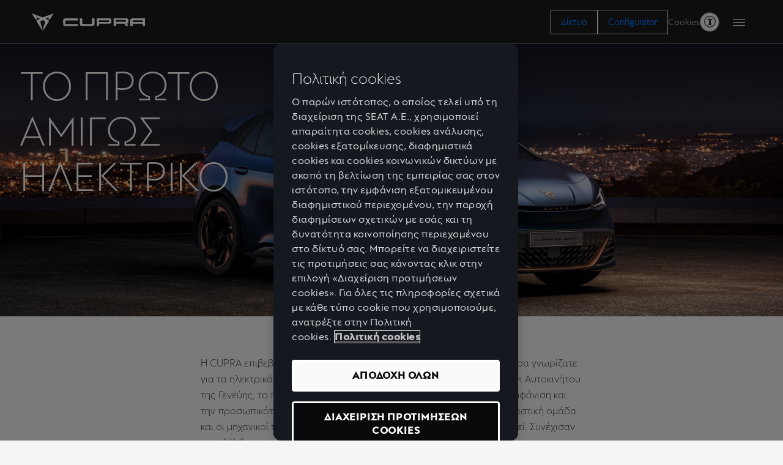

--- FILE ---
content_type: text/html;charset=utf-8
request_url: https://www.cupraofficial.gr/newsroom/launch-cupra-born-electric-car
body_size: 14647
content:

<!DOCTYPE HTML>
<html lang="el">


    <head>

	

	

    

	
		






<script defer="defer" type="text/javascript" src="/.rum/@adobe/helix-rum-js@%5E2/dist/rum-standalone.js"></script>
<link rel="preconnect" href='https://ds-assets.cupra.com/'/>


    <link rel="preload" href="https://ds-assets.cupra.com/fonts/cupra/CupraScreen-Light.woff2" as="font" type="font/woff2" crossorigin/>

    <link rel="preload" href="https://ds-assets.cupra.com/fonts/cupra/CupraScreen-Book.woff2" as="font" type="font/woff2" crossorigin/>

    <link rel="preload" href="https://ds-assets.cupra.com/fonts/cupra/CupraScreen-Regular.woff2" as="font" type="font/woff2" crossorigin/>

    <link rel="preload" href="https://ds-assets.cupra.com/fonts/cupra/CupraScreen-Medium.woff2" as="font" type="font/woff2" crossorigin/>


<script type="text/javascript" src='https://ds-assets.cupra.com/1.1.0-canary.15/dist/index.iife.js' async></script>
<link rel='stylesheet' type="text/css" href='https://ds-assets.cupra.com/1.1.0-canary.15/styles/cupra/theme.css'/>

		<link rel="dns-prefetch" href="https://ib.adnxs.com"/>
		<link rel="dns-prefetch" href="https://acdn.adnxs.com"/>

		
    

	<link rel="dns-prefetch" href="https://www.googletagmanager.com"/>
	<link rel="dns-prefetch" href="https://analytics.google.com"/>
	<link rel="dns-prefetch" href="https://assets.adobedtm.com"/>
	<link rel="dns-prefetch" href="https://seatsa.tt.omtrdc.net"/>

    
    

	
	<meta http-equiv="content-type" content="text/html; charset=UTF-8"/>
	<meta name="viewport" content="width=device-width, initial-scale=1, shrink-to-fit=no, maximum-scale=1, user-scalable=no"/>

	


	
	


	<!-- SEO Meta tags -->
	<meta name="robots" content="INDEX, FOLLOW"/>

	
	

	
	
    

    
        
            <meta id="seatIdAvoidProfile" name="seatIdAvoidProfile" content="false"/>
        
            <meta id="languageISO" name="languageISO" content="el_GR"/>
        
            <meta id="currency" name="currency" content="€"/>
        
            <meta id="currencyCode" name="currencyCode" content="EUR"/>
        
            <meta id="workflow" name="workflow" content="cupra-gr-el"/>
        
            <meta id="RYE-config-central" name="RYE-config-central" content="true"/>
        
            <meta id="dealerURL" name="dealerURL" content="https://www.cupraofficial.gr/newsroom/launch-cupra-born-electric-car.snw.xml?app=seat"/>
        
            <meta id="dealerCountry" name="dealerCountry" content="grc"/>
        
            <meta id="hash" name="hash" content="aTNmV0FJemFTeUJsWkNWOTdVR3BzaG5pa2NOUlptZHU3SjJuOU1qdXJhczh2Qm0yaQ=="/>
        
            <meta id="googleMapId" name="googleMapId" content="defaultMapId"/>
        
            <meta id="hash-grv3" name="hash-grv3" content="6LcppgwrAAAAAO8j1Q7-sxRQxfVdG_mOutb9uLcO"/>
        
            
        
    


	<!-- Social Sharing -->
	
	<meta property="og:url" content="https://www.cupraofficial.gr/newsroom/launch-cupra-born-electric-car"/>
	
		
		
		
	
	
	<meta property="og:image:width" content="300"/>
	<meta property="og:image:height" content="300"/>
	<meta property="og:type" content="article"/>
	<meta property="og:title" content="Παρουσίαση του CUPRA el-Born, του πρώτου μας 100% ηλεκτρικού αυτοκινήτου | CUPRA"/>
	<meta property="og:description" content="Όλες οι λεπτομέρειες για το CUPRA el-Born και για την άφιξή του το 2021. Ανακαλύψτε περισσότερα για το μοντέλο που θα αλλάξει ό,τι ξέρατε για τα ηλεκτρικά αυτοκίνητα."/>

	<meta name="twitter:card" content="summary_large_image"/>
	
	
	<meta name="twitter:title" content="Παρουσίαση του CUPRA el-Born, του πρώτου μας 100% ηλεκτρικού αυτοκινήτου | CUPRA"/>
	<meta name="twitter:description" content="Όλες οι λεπτομέρειες για το CUPRA el-Born και για την άφιξή του το 2021. Ανακαλύψτε περισσότερα για το μοντέλο που θα αλλάξει ό,τι ξέρατε για τα ηλεκτρικά αυτοκίνητα."/>

	

	
	

	
		
		
	

	
	

	
		
    
<link href="/etc.clientlibs/vwgroup/components/clientlibs/common/utils/sticky-manager.lc-40865846d96a1f8467c170fe60081936-lc.min.css" type="text/css" rel="stylesheet"><link href="/etc.clientlibs/vwgroup/components/content/services/clientlibs/include.lc-328563ac6d32353c004c0459f0f978fc-lc.min.css" type="text/css" rel="stylesheet"><link href="/etc.clientlibs/cupra-website/components/common/button/clientlibs.lc-580d07d15777d805ec202ca5bee0bc8c-lc.min.css" type="text/css" rel="stylesheet"><link href="/etc.clientlibs/vwgroup/components/clientlibs/common/modal.lc-f34d2a33c266d81fbab26a437028bc93-lc.min.css" type="text/css" rel="stylesheet"><link href="/etc.clientlibs/cupra-website/components/clientlibs/modal/clientlibs-old.lc-30d4352cfa69b12a280b3efcd98f93e5-lc.min.css" type="text/css" rel="stylesheet"><link href="/etc.clientlibs/cupra-website/components/common/image/clientlibs.lc-c70eb3091a1ad86d1efe95535853dd73-lc.min.css" type="text/css" rel="stylesheet"><link href="/etc.clientlibs/cupra-website/components/structure/global-header/v2/global-header/clientlibs-old/main.lc-a6683464e43d73fb97445a510058d676-lc.min.css" type="text/css" rel="stylesheet"><link href="/etc.clientlibs/vwgroup/components/structure/global-footer/clientlibs.lc-69736be27cde8e1e8af05c14a881dd78-lc.min.css" type="text/css" rel="stylesheet"><link href="/etc.clientlibs/vwgroup/components/structure/global-footer/country-selector/clientlibs.lc-05689f5a0158d7787a70982259510e77-lc.min.css" type="text/css" rel="stylesheet"><link href="/etc.clientlibs/cupra-website/components/structure/global-footer/country-selector/clientlibs-old.lc-f90ddebc6b06f03771a6c4d490a59ce1-lc.min.css" type="text/css" rel="stylesheet"><link href="/etc.clientlibs/vwgroup/components/structure/prefooter/clientlibs.lc-67ad46a3952d14696a195e3db6552f3f-lc.min.css" type="text/css" rel="stylesheet"><link href="/etc.clientlibs/cupra-website/components/structure/prefooter/clientlibs-old.lc-72ad174cfa5576887369683e94bc14e1-lc.min.css" type="text/css" rel="stylesheet"><link href="/etc.clientlibs/cupra-website/components/structure/global-footer/clientlibs-old.lc-00518ead3dfe39ebc035bf68524cc124-lc.min.css" type="text/css" rel="stylesheet"><link href="/etc.clientlibs/cupra-website/components/page/base/clientlibs-old.lc-dd365addf37a1e3ac886e262b6a18b96-lc.min.css" type="text/css" rel="stylesheet"><link href="/etc.clientlibs/cupra-website/components/clientlibs/main.lc-d41d8cd98f00b204e9800998ecf8427e-lc.min.css" type="text/css" rel="stylesheet"><link href="/etc.clientlibs/nuevaswebs/components/clientlibs/common/vendor/bootstrap-css.lc-a4b3f509e79c54a512b890d73235ef04-lc.min.css" type="text/css" rel="stylesheet"><link href="/etc.clientlibs/nuevaswebs/components/clientlibs/cupra/main.lc-72b5617e7127cece73a03751f7b31759-lc.min.css" type="text/css" rel="stylesheet"><link href="/etc.clientlibs/cupra-website/components/common/video-v2/clientlibs-old.lc-d41d8cd98f00b204e9800998ecf8427e-lc.min.css" type="text/css" rel="stylesheet"><link href="/etc.clientlibs/cupra-website/components/common/video/clientlibs.lc-822b5cddaadbd5343a7c52ae303d1efc-lc.min.css" type="text/css" rel="stylesheet"><link href="/etc.clientlibs/cupra/components/articlecontent/singlevideo/clientlibs.lc-d41d8cd98f00b204e9800998ecf8427e-lc.min.css" type="text/css" rel="stylesheet"><link href="/etc.clientlibs/seatComponents/components/banner/clientlibs.lc-2e4f1360ddbd64fbf400a2c011b5b2c7-lc.min.css" type="text/css" rel="stylesheet"><link href="/etc.clientlibs/cupra-website/components/structure/global-header/v1/global-header/clientlibs.lc-51740f5df5d9f027e4cdbb2d8ee45e59-lc.min.css" type="text/css" rel="stylesheet"><link href="/etc.clientlibs/cupra/components/standardcontent/twocolumns/clientlibs.lc-ee38ab387eec0e9935db5960529c4d85-lc.min.css" type="text/css" rel="stylesheet">


	

	

	

	

	

	<title>Παρουσίαση του CUPRA el-Born, του πρώτου μας 100% ηλεκτρικού αυτοκινήτου | CUPRA</title>
	<meta name="hideInNav"/>
	<meta name="navTitle" content="Launch of CUPRA Born, our first 100% electric car "/>

	<meta name="description" content="Όλες οι λεπτομέρειες για το CUPRA el-Born και για την άφιξή του το 2021. Ανακαλύψτε περισσότερα για το μοντέλο που θα αλλάξει ό,τι ξέρατε για τα ηλεκτρικά αυτοκίνητα."/>
	<meta name="template" content="articlepagetemplate"/>

	

	


	
    
    

    
    
    
    

	
    
        <link rel="icon" type="image/vnd.microsoft.icon" href="/etc/designs/cupra/favicon.ico"/>
        <link rel="shortcut icon" type="image/vnd.microsoft.icon" href="/etc/designs/cupra/favicon.ico"/>
    
    


	
	
		
		
		
    
<script type="text/javascript" src="/etc.clientlibs/vwgroup/components/clientlibs/common/utils/datalayer.lc-824949316b956be3c781af3ce4e713ed-lc.min.js"></script><script type="text/javascript" src="/etc.clientlibs/nuevaswebs/components/clientlibs/cupra/analytics.lc-4a1b1ecd47a4417bb35ae8be2e2c3488-lc.min.js"></script>


	

	
	

    
        
            <!-- HST-1711 -->
<!-- OneTrust Cookies Consent Notice start for cupraofficial.gr -->
<script src="https://cdn.cookielaw.org/scripttemplates/otSDKStub.js" data-document-language="true" type="text/javascript" charset="UTF-8" data-domain-script="fd9f2b8f-4e50-49ef-bc8c-e1f66643e66d"></script>
<!-- OneTrust Cookies Consent Notice end for cupraofficial.gr -->

<!-- Google Tag Manager -->
<script>(function(w,d,s,l,i){w[l]=w[l]||[];w[l].push({'gtm.start':
new Date().getTime(),event:'gtm.js'});var f=d.getElementsByTagName(s)[0],
j=d.createElement(s),dl=l!='dataLayer'?'&l='+l:'';j.async=true;j.src=
'https://www.googletagmanager.com/gtm.js?id='+i+dl;f.parentNode.insertBefore(j,f);
})(window,document,'script','dataLayer','GTM-MHFKJXR');</script>
<!-- End Google Tag Manager -->

<script src="https://assets.adobedtm.com/ee3d1dc2ceba/27d84612c207/launch-ENb70d780c40d145d483879179c0a43392.min.js" async></script>

<meta name="google-site-verification" content="GlFK9mHGpM22r-pSWhz9MNZyLrOS_oeJx1unjoTAWrc" />
        

        
    

	

	<script type="text/javascript">
		SEAT_ANALYTICS.trackPage('content\/countries\/gr\/cupra\u002Dwebsite\/el\/newsroom1\/launch\u002Dcupra\u002Dborn\u002Delectric\u002Dcar.html','','',false,'','');
	</script>

	<!-- SEO Part 1 canonical URL v1.0.6.1 -->
    
        
            
                
                <link rel="canonical" href="https://www.cupraofficial.gr/newsroom/launch-cupra-born-electric-car"/>
            
        

        

        
            
        

        
    

	<!-- Seat Dealers Clientlib -->
	
	

	<!-- CSS Overlay -->
	
	

	
		<span id="hash" class="hidden" data-value="aTNmV0FJemFTeUJsWkNWOTdVR3BzaG5pa2NOUlptZHU3SjJuOU1qdXJhczh2Qm0yaQ=="></span>
	

	
		
	


</head>

    
    
    
        
    
    

    

    <body class="aem-site cupra-website bg-gray  ">
    
    
        



        
        
    


<ds-theme-provider theme="cupra" load-styles="false"></ds-theme-provider>

	

	





<div class="hidden" data-alt="Browser not supported
To live the full CUPRA Experience, please upgrade your browser to the newest version." id="compatibilityie"></div>

	<!-- Google Tag Manager (noscript) -->
<noscript><iframe src="https://www.googletagmanager.com/ns.html?id=GTM-MHFKJXR"
height="0" width="0" style="display:none;visibility:hidden"></iframe></noscript>
<!-- End Google Tag Manager (noscript) -->




<span class="d-none" id="pagenaming">en:Events:Launch of CUPRA Born, our first 100% electric car </span>
<span class="d-none" id="carCode"></span>
<span class="d-none" id="market-language">GR/EL</span>

<!-- Seat Dealers Analytics -->








<div class="cookie-policy-container">
	

	<div id="cookies-modal-container">

	</div>
</div>



<div><div class="section"><div class="new"></div>
</div><div class="iparys_inherited"><div class="modal-parsys iparsys parsys"></div>
</div>
</div>




<div><div class="section"><div class="new"></div>
</div><div class="iparys_inherited"><div class="header iparsys parsys"><div class="banner section">

    


<div id="banner-banner-583900218" class="seatComponents-banner seatComponents-banner-banner-583900218" style="display:none">
	 
	<div id="banner-banner-583900218" class="seatComponents-banner seatComponents-banner-banner-583900218">
		
	<div class="wrapper">
		<div class="banner-icon"></div>
		<div class="notice">Το πρόγραμμα περιήγησης που χρησιμοποιείτε δεν υποστηρίζεται.</div>
		<div class="descriptionNotice">Για την καλύτερη σας εμπειρία επιλέξτε ένα από τα παρακάτω προγράμματα.</div>
		<div class="banner-browsers">
			
				
					
						<a href="https://www.mozilla.org/en-US/firefox/new/" target="_blank" class="browser-choice">
							<img src="/content/dam/public/cupra-website/generic/pop-up-browsers/browsers/firefox.png" alt="Browser image" loading="lazy"/>
							<p>Firefox </p></a>
					
						<a href="https://www.google.com/intl/en_en/chrome/" target="_blank" class="browser-choice">
							<img src="/content/dam/public/cupra-website/generic/pop-up-browsers/browsers/chrome.png" alt="Browser image" loading="lazy"/>
							<p>Chrome </p></a>
					
						<a href="https://www.opera.com/download" target="_blank" class="browser-choice">
							<img src="/content/dam/public/cupra-website/generic/pop-up-browsers/browsers/opera.png" alt="Browser image" loading="lazy"/>
							<p>Opera </p></a>
					
						<a href="https://www.microsoft.com/en-us/edge" target="_blank" class="browser-choice">
							<img src="/content/dam/public/cupra-website/generic/pop-up-browsers/browsers/edge.png" alt="Browser image" loading="lazy"/>
							<p>Edge </p></a>
					
						<a href="https://support.apple.com/en_US/downloads/safari" target="_blank" class="browser-choice">
							<img src="/content/dam/public/cupra-website/generic/pop-up-browsers/browsers/safari.png" alt="Browser image" loading="lazy"/>
							<p>Safari </p></a>
					
				
			
		</div>
		<div class="banner-close"></div>
	</div>

	</div>
</div>
</div>
<div class="ghost section">

</div>
<div class="global-header section">
	




<div class="cmp-global-header stickyManager stickyManager__forceOverflow" data-sticky-type="scrollUp">
    
    
    
    

    

    <header class="cmp-global-top">
        <div class="cmp-global-top__container">
            

            
    

    

    

    

    <a class="cmp-global-top__logo false" aria-label="Go to Homepage" href="https://www.cupraofficial.gr/" data-analytic-text="Cupra logo">
        <img class="cmp-global-top__logo-img" src="/etc.clientlibs/cupra-website/components/clientlibs/resources/icons/logos/logo-cupra.svg" alt="Cupra" width="56" height="40"/>
    </a>


            <div class="cmp-global-top__actions">
                
    <div class="cmp-global-top__ctas">
        

        <div class="cta">






    




    
    

    

    
        

        

        <ds-button mode="dark" size="{&#34;xs&#34;:&#34;medium&#34;,&#34;s&#34;:&#34;medium&#34;,&#34;m&#34;:&#34;medium&#34;,&#34;l&#34;:&#34;medium&#34;,&#34;xl&#34;:&#34;large&#34;,&#34;xxl&#34;:&#34;large&#34;}" variant="secondary" full-width html-tag-name="custom" class="ds-cmp button-JS ">
            <a href="https://www.cupraofficial.gr/services/cupra-dealers-locator" title="Δίκτυο" aria-label="Δίκτυο">
                
                Δίκτυο
                
            </a>
        </ds-button>
    

    

    
    


</div>


        <div class="cta">






    




    
    

    

    
        

        

        <ds-button mode="dark" size="{&#34;xs&#34;:&#34;medium&#34;,&#34;s&#34;:&#34;medium&#34;,&#34;m&#34;:&#34;medium&#34;,&#34;l&#34;:&#34;medium&#34;,&#34;xl&#34;:&#34;large&#34;,&#34;xxl&#34;:&#34;large&#34;}" variant="primary" full-width html-tag-name="custom" class="ds-cmp button-JS " data-external="external">
            <a href="https://www.cupraofficial.gr/configurator/w/model?wf=cupra-gr" title="Configurator" aria-label="Configurator">
                
                Configurator
                
            </a>
        </ds-button>
    

    

    
    


</div>

    </div>


                
    

    <div class="cmp-global-top__links">
        
            
            

            <span class="cmp-global-top__links-item cookies-JS">Cookies</span>
        

        
    </div>


                <ds-icon-button class="ds-cmp accessibility-JS" size="small" data-aria-label="Button to open the accessibility menu" data-aria-haspopup="true" variant="rounded" html-tag-name="button" icon-name="person-open-arms"></ds-icon-button>

                

                
    

    


                <div class="cmp-global-top__menu">
                    
    

    <button class="cmp-hamburger-button" type="button" aria-label="Button to open the navigation menu">
        <span class="cmp-hamburger-button__box">
            <span class="cmp-hamburger-button__inner"></span>
        </span>
    </button>

                </div>
            </div>
        </div>
    </header>


    
    

    

    <nav class="cmp-global-navigation " aria-label="Global navigation">
        <div class="cmp-global-navigation__container">
            <ul class="cmp-global-navigation__items " data-analytic-text="1st">
                <li class="cmp-global-navigation__item section">
<span class="cmp-global-navigation__name">Μοντέλα</span>

<div class="cmp-global-navigation__content" aria-label="Global navigation second level">
    <ul class="cmp-navigation-models section"><li class="cmp-navigation-model section">







<a class="cmp-navigation-model__link" href="https://www.cupraofficial.gr/cars/terramar" data-code="KP1" data-name="Terramar">
    <div class="cmp-navigation-model__top">
        <span class="cmp-navigation-model__tag"></span>
        <div class="cmp-navigation-model__icon" aria-label="Electric vehicle">
            
  <div class="ico " style="--ico-path: url(/etc.clientlibs/cupra-website/components/clientlibs/resources/icons/ico-energy.svg)" loading="lazy" alt="Icon energy" title="Icon energy"></div>

        </div>
    </div>

    
    
    
    
        
        <img fetchpriority="auto" src="/content/dam/public/cupra-website/cars/car-range/new-cupra-terramar-vz-dark-void-car.png" loading="lazy" alt="Terramar" title="Terramar" class="cmp-navigation-model__image"/>
    


    <h3 class="cmp-navigation-model__pretitle">CUPRA</h3>
    <h3 class="cmp-navigation-model__title">Terramar</h3>
</a></li>
<li class="cmp-navigation-model section">







<a class="cmp-navigation-model__link" href="https://www.cupraofficial.gr/cars/formentor-2024" data-code="KMP" data-name="Formentor">
    <div class="cmp-navigation-model__top">
        <span class="cmp-navigation-model__tag"></span>
        
    </div>

    
    
    
    
        
        <img fetchpriority="auto" src="/content/dam/public/cupra-website/cars/car-range/new-cupra-formentor-century-bronze-matt-phev.png" loading="lazy" alt="Formentor" title="Formentor" class="cmp-navigation-model__image"/>
    


    <h3 class="cmp-navigation-model__pretitle">CUPRA</h3>
    <h3 class="cmp-navigation-model__title">Formentor</h3>
</a></li>
<li class="cmp-navigation-model section">







<a class="cmp-navigation-model__link" href="https://www.cupraofficial.gr/cars/leon-2024" data-code="KUG" data-name="Leon">
    <div class="cmp-navigation-model__top">
        <span class="cmp-navigation-model__tag"></span>
        
    </div>

    
    
    
    
        
        <img fetchpriority="auto" src="/content/dam/public/cupra-website/cars/car-range/new-cupra-leon-enceladus-grey-matt-car.png" loading="lazy" alt="Leon" title="Leon" class="cmp-navigation-model__image"/>
    


    <h3 class="cmp-navigation-model__pretitle">CUPRA</h3>
    <h3 class="cmp-navigation-model__title">Leon</h3>
</a></li>
<li class="cmp-navigation-model section">







<a class="cmp-navigation-model__link" href="https://www.cupraofficial.gr/cars/leon-sportstourer-2024" data-code="KUD" data-name="Leon Sportstourer">
    <div class="cmp-navigation-model__top">
        <span class="cmp-navigation-model__tag"></span>
        
    </div>

    
    
    
    
        
        <img fetchpriority="auto" src="/content/dam/public/cupra-website/cars/car-range/new-cupra-leon-sportstourer-magnetic-tech-matt-grey-car.png" loading="lazy" alt="Leon Sportstourer" title="Leon Sportstourer" class="cmp-navigation-model__image"/>
    


    <h3 class="cmp-navigation-model__pretitle">CUPRA</h3>
    <h3 class="cmp-navigation-model__title">Leon Sportstourer</h3>
</a></li>
<li class="cmp-navigation-model section">







<a class="cmp-navigation-model__link" href="https://www.cupraofficial.gr/cars/tavascan-new" data-code="KR1" data-name="Tavascan">
    <div class="cmp-navigation-model__top">
        <span class="cmp-navigation-model__tag"></span>
        <div class="cmp-navigation-model__icon" aria-label="Electric vehicle">
            
  <div class="ico " style="--ico-path: url(/etc.clientlibs/cupra-website/components/clientlibs/resources/icons/ico-energy.svg)" loading="lazy" alt="Icon energy" title="Icon energy"></div>

        </div>
    </div>

    
    
    
    
        
        <img fetchpriority="auto" src="/content/dam/public/cupra-website/cars/car-range/new-cupra-tavascan-vz-blue-electric-car.png" loading="lazy" alt="Tavascan" title="Tavascan" class="cmp-navigation-model__image"/>
    


    <h3 class="cmp-navigation-model__pretitle">CUPRA</h3>
    <h3 class="cmp-navigation-model__title">Tavascan</h3>
</a></li>
<li class="cmp-navigation-model section">







<a class="cmp-navigation-model__link" href="https://www.cupraofficial.gr/cars/born" data-code="K11" data-name="BORN">
    <div class="cmp-navigation-model__top">
        <span class="cmp-navigation-model__tag"></span>
        <div class="cmp-navigation-model__icon" aria-label="Electric vehicle">
            
  <div class="ico " style="--ico-path: url(/etc.clientlibs/cupra-website/components/clientlibs/resources/icons/ico-energy.svg)" loading="lazy" alt="Icon energy" title="Icon energy"></div>

        </div>
    </div>

    
    
    
    
        
        <img fetchpriority="auto" src="/content/dam/public/cupra-website/cars/car-range/new-cupra-born-aurora-blue-car.png" loading="lazy" alt="BORN" title="BORN" class="cmp-navigation-model__image"/>
    


    <h3 class="cmp-navigation-model__pretitle">CUPRA</h3>
    <h3 class="cmp-navigation-model__title">BORN</h3>
</a></li>

</ul>


</div></li>
<div class="cta section">



    
    
    <a id="common/link-1173316157" class="cmp-link " href="https://www.cupraofficial.gr/Cupra-Leasing" title="CUPRA Leasing Powered by Autohellas" rel="" aria-label="CUPRA Leasing Powered by Autohellas">
        <span class="cmp-link__text ">CUPRA Leasing Powered by Autohellas</span>
    </a>

</div>
<li class="cmp-global-navigation__item section">
<span class="cmp-global-navigation__name">Μάθετε Περισσότερα</span>

<div class="cmp-global-navigation__content" aria-label="Global navigation second level">
    <div class="cta section">



    
    
    <a id="common/link-520631878" class="cmp-link " href="https://www.cupraofficial.gr/services/cupra-dealers-locator" title="Δίκτυο CUPRA" rel="" aria-label="Δίκτυο CUPRA">
        <span class="cmp-link__text ">Δίκτυο CUPRA</span>
    </a>

</div>
<div class="cta section">



    
    
    <a id="common/link-1880872156" class="cmp-link " href="https://www.cupraofficial.gr/services/cupra-car-model-manuals" title="Έντυπα &amp; Τιμοκατάλογοι" rel="" aria-label="Έντυπα &amp; Τιμοκατάλογοι">
        <span class="cmp-link__text ">Έντυπα &amp; Τιμοκατάλογοι</span>
    </a>

</div>
<div class="cta section">



    
    
    <a id="common/link-2076459040" class="cmp-link " href="https://www.cupraofficial.gr/new-faqs" title="FAQs" rel="" aria-label="FAQs">
        <span class="cmp-link__text ">FAQs</span>
    </a>

</div>
<div class="cta section">



    
    
    <a id="common/link-1770912389" class="cmp-link " href="https://www.cupraofficial.gr/services/istorikoi-timokatalogoi" title="Ιστορικοί Τιμοκατάλογοι" rel="" aria-label="Ιστορικοί Τιμοκατάλογοι">
        <span class="cmp-link__text ">Ιστορικοί Τιμοκατάλογοι</span>
    </a>

</div>
<div class="cta section">



    
    
    <a id="common/link-1931936927" class="cmp-link " href="https://www.cupraofficial.gr/services/business-car-fleet" title="Επιχειρήσεις &amp; εταιρικός στόλος" rel="" aria-label="Επιχειρήσεις &amp; εταιρικός στόλος">
        <span class="cmp-link__text ">Επιχειρήσεις &amp; εταιρικός στόλος</span>
    </a>

</div>


</div></li>
<li class="cmp-global-navigation__item section">
<span class="cmp-global-navigation__name">Κάτοχοι</span>

<div class="cmp-global-navigation__content" aria-label="Global navigation second level">
    <div class="title section">




    <div class="cmp-title " id="title-f7e64f0bd5">
        <h2 class="cmp-title__text">
            Σχετικά με το CUPRA σας
        </h2>
    </div>



    

</div>
<div class="cta section">



    
    
    <a id="common/link-1449105112" class="cmp-link " href="https://www.cupraofficial.gr/services/cupra-manuals" title="Εγχειρίδια Χρήσης" rel="" aria-label="Εγχειρίδια Χρήσης">
        <span class="cmp-link__text ">Εγχειρίδια Χρήσης</span>
    </a>

</div>
<div class="cmp-global-navigation__sub-items section">

<span class="cmp-global-navigation__sub-name">CUPRA CONNECT</span>

<div class="cmp-global-navigation__sub-content" aria-label="Global navigation third level">
    <div class="cta section">



    
    
    <a id="common/link-1259632408" class="cmp-link " href="https://www.cupraofficial.gr/owners/connect" title="Επισκόπηση" rel="" aria-label="Επισκόπηση">
        <span class="cmp-link__text ">Επισκόπηση</span>
    </a>

</div>
<div class="cta section">



    
    
    <a id="common/link-1034919552" class="cmp-link " href="https://www.cupraofficial.gr/owners/connect/overlay-gen3" title="Gen 3 (Formentor, Leon &amp; Ateca)" rel="" aria-label="Gen 3 (Formentor, Leon &amp; Ateca)">
        <span class="cmp-link__text ">Gen 3 (Formentor, Leon &amp; Ateca)</span>
    </a>

</div>
<div class="cta section">



    
    
    <a id="common/link-1950809809" class="cmp-link " href="https://www.cupraofficial.gr/owners/connect/overlay-gen4" title="Gen 4 (Born)" rel="" aria-label="Gen 4 (Born)">
        <span class="cmp-link__text ">Gen 4 (Born)</span>
    </a>

</div>
<div class="cta section">



    
    
    <a id="common/link-319148094" class="cmp-link " href="https://www.cupraofficial.gr/owners/connect/service-details" title="CUPRA Service Availability" rel="" aria-label="CUPRA Service Availability">
        <span class="cmp-link__text ">CUPRA Service Availability</span>
    </a>

</div>


</div></div>
<div class="cta section">



    
    
    <a id="common/link-323839993" class="cmp-link " href="https://www.cupraofficial.gr/owners/car-accessories" title="Αξεσουάρ" rel="" aria-label="Αξεσουάρ">
        <span class="cmp-link__text ">Αξεσουάρ</span>
    </a>

</div>
<div class="cmp-global-navigation__sub-items section">

<span class="cmp-global-navigation__sub-name">Χρήσιμοι Οδηγοί</span>

<div class="cmp-global-navigation__sub-content" aria-label="Global navigation third level">
    <div class="cta section">



    
    
    <a id="common/link-393231822" class="cmp-link " href="https://www.cupraofficial.gr/owners/how-to-guides/matt-paint-care" title="Φροντίδα Ματ Βαφής" rel="" aria-label="Φροντίδα Ματ Βαφής">
        <span class="cmp-link__text ">Φροντίδα Ματ Βαφής</span>
    </a>

</div>
<div class="cta section">



    
    
    <a id="common/link-1626986469" class="cmp-link " href="https://www.cupraofficial.gr/owners/how-to-guides/how-to-charge" title="Τρόποι Φόρτισης" rel="" aria-label="Τρόποι Φόρτισης">
        <span class="cmp-link__text ">Τρόποι Φόρτισης</span>
    </a>

</div>
<div class="cta section">



    
    
    <a id="common/link-6641225" class="cmp-link " href="https://www.cupraofficial.gr/owners/how-to-guides/steering-wheel" title="Πολυλειτουργικό Τιμόνι" rel="" aria-label="Πολυλειτουργικό Τιμόνι">
        <span class="cmp-link__text ">Πολυλειτουργικό Τιμόνι</span>
    </a>

</div>
<div class="cta section">



    
    
    <a id="common/link-709739867" class="cmp-link " href="https://www.cupraofficial.gr/owners/how-to-guides/maintenance-tips" title="Συμβουλές Συντήρησης" rel="" aria-label="Συμβουλές Συντήρησης">
        <span class="cmp-link__text ">Συμβουλές Συντήρησης</span>
    </a>

</div>
<div class="cta section">



    
    
    <a id="common/link-71583442" class="cmp-link " href="https://www.cupraofficial.gr/owners/how-to-guides/transport-solutions" title="Λύσεις Μεταφοράς" rel="" aria-label="Λύσεις Μεταφοράς">
        <span class="cmp-link__text ">Λύσεις Μεταφοράς</span>
    </a>

</div>


</div></div>
<div class="cmp-global-navigation__sub-items section">

<span class="cmp-global-navigation__sub-name">Τεχνική Υποστήριξη</span>

<div class="cmp-global-navigation__sub-content" aria-label="Global navigation third level">
    <div class="cta section">



    
    
    <a id="common/link-162446602" class="cmp-link " href="https://www.cupraofficial.gr/owners/technical-support/bluetooth-compatibility" title="Συμβατότητα Bluetooth" rel="" aria-label="Συμβατότητα Bluetooth">
        <span class="cmp-link__text ">Συμβατότητα Bluetooth</span>
    </a>

</div>
<div class="cta section">



    
    
    <a id="common/link-1860890446" class="cmp-link " href="https://www.cupraofficial.gr/owners/technical-support/navigation-systems" title="Σύστημα Πλοήγησης" rel="" aria-label="Σύστημα Πλοήγησης">
        <span class="cmp-link__text ">Σύστημα Πλοήγησης</span>
    </a>

</div>
<div class="cta section">



    
    
    <a id="common/link-919802533" class="cmp-link " href="https://www.cupraofficial.gr/owners/technical-support/rescue-sheets" title="Φύλλα Διάσωσης" rel="" aria-label="Φύλλα Διάσωσης">
        <span class="cmp-link__text ">Φύλλα Διάσωσης</span>
    </a>

</div>
<div class="cta section">



    
    
    <a id="common/link-120784610" class="cmp-link " href="https://www.cupraofficial.gr/owners/technical-support/end-of-life-vehicles" title="Οχήματα Τέλους Κύκλου Ζωής" rel="" aria-label="Οχήματα Τέλους Κύκλου Ζωής">
        <span class="cmp-link__text ">Οχήματα Τέλους Κύκλου Ζωής</span>
    </a>

</div>


</div></div>
<div class="title section">




    <div class="cmp-title " id="title-53f1454571">
        <h2 class="cmp-title__text">
            Φροντίδα CUPRA
        </h2>
    </div>



    

</div>
<div class="cmp-global-navigation__sub-items section">

<span class="cmp-global-navigation__sub-name">Συντήρηση Αυτοκινήτου CUPRA</span>

<div class="cmp-global-navigation__sub-content" aria-label="Global navigation third level">
    <div class="cta section">



    
    
    <a id="common/link-298602470" class="cmp-link " href="https://www.cupraofficial.gr/owners/service-promises" title="Υπηρεσίες για Κατόχους" rel="" aria-label="Υπηρεσίες για Κατόχους">
        <span class="cmp-link__text ">Υπηρεσίες για Κατόχους</span>
    </a>

</div>
<div class="cta section">



    
    
    <a id="common/link-1184726746" class="cmp-link " href="https://www.cupraofficial.gr/owners/car-maintenance" title="Υπηρεσίες Συντήρησης" rel="" aria-label="Υπηρεσίες Συντήρησης">
        <span class="cmp-link__text ">Υπηρεσίες Συντήρησης</span>
    </a>

</div>
<div class="cta section">



    
    
    <a id="common/link-624320122" class="cmp-link " href="https://www.cupraofficial.gr/owners/roadside-assistance" title="Οδική Βοήθεια" rel="" aria-label="Οδική Βοήθεια">
        <span class="cmp-link__text ">Οδική Βοήθεια</span>
    </a>

</div>
<div class="cta section">



    
    
    <a id="common/link-1929775225" class="cmp-link " href="https://www.cupraofficial.gr/owners/warranty" title="Εγγύηση" rel="" aria-label="Εγγύηση">
        <span class="cmp-link__text ">Εγγύηση</span>
    </a>

</div>
<div class="cta section">



    
    
    <a id="common/link-1927850538" class="cmp-link " href="https://www.cupraofficial.gr/owners/car-parts" title="Γνήσια Ανταλλακτικά" rel="" aria-label="Γνήσια Ανταλλακτικά">
        <span class="cmp-link__text ">Γνήσια Ανταλλακτικά</span>
    </a>

</div>


</div></div>


</div></li>
<li class="cmp-global-navigation__item section">
<span class="cmp-global-navigation__name">Ο κόσμος της CUPRA</span>

<div class="cmp-global-navigation__content" aria-label="Global navigation second level">
    <div class="title section">




    <div class="cmp-title " id="title-c18ff15bb7">
        <h2 class="cmp-title__text">
            Σχετικά με την CUPRA
        </h2>
    </div>



    

</div>
<div class="cta section">



    
    
    <a id="common/link-2134571374" class="cmp-link " href="https://www.cupraofficial.gr/about" title="Σχετικά με εμάς" rel="" aria-label="Σχετικά με εμάς">
        <span class="cmp-link__text ">Σχετικά με εμάς</span>
    </a>

</div>
<div class="cta section">



    
    
    <a id="common/link-1006126462" class="cmp-link " href="https://www.cupraofficial.gr/electrification" title="Ηλεκτροκίνηση" rel="" aria-label="Ηλεκτροκίνηση">
        <span class="cmp-link__text ">Ηλεκτροκίνηση</span>
    </a>

</div>
<div class="cta section">



    
    
    <a id="common/link-1391144978" class="cmp-link " href="https://www.cupraofficial.gr/newsroom" title="Νέα" rel="" aria-label="Νέα">
        <span class="cmp-link__text ">Νέα</span>
    </a>

</div>
<div class="cmp-global-navigation__sub-items section">

<span class="cmp-global-navigation__sub-name">Concept Cars</span>

<div class="cmp-global-navigation__sub-content" aria-label="Global navigation third level">
    <div class="cta section">



    
    
    <a id="common/link-987331679" class="cmp-link " href="https://www.cupraofficial.gr/concept-cars/urbanrebel" title="CUPRA Raval" rel="" aria-label="CUPRA Raval">
        <span class="cmp-link__text ">CUPRA Raval</span>
    </a>

</div>
<div class="cta section">



    
    
    <a id="common/link-1048399943" class="cmp-link " href="https://www.cupraofficial.gr/concept-cars/cupra-tavascan-extreme-e-concept-car" title="CUPRA Tavascan Extreme E Concept" rel="" aria-label="CUPRA Tavascan Extreme E Concept">
        <span class="cmp-link__text ">CUPRA Tavascan Extreme E Concept</span>
    </a>

</div>


</div></div>
<div class="cta section">



    
    
    <a id="common/link-778566371" class="cmp-link " href="https://www.cupraofficial.gr/newsletter" title="Newsletter" rel="" aria-label="Newsletter">
        <span class="cmp-link__text ">Newsletter</span>
    </a>

</div>
<div class="title section">




    <div class="cmp-title " id="title-801723c993">
        <h2 class="cmp-title__text">
            Εμπειρία
        </h2>
    </div>



    

</div>
<div class="cta section">



    
    
    <a id="common/link-894041547" class="cmp-link " href="https://www.cupraofficial.gr/cupra-squared-experience" title="Εμπειρία CUPRA στο τετράγωνο" rel="" aria-label="Εμπειρία CUPRA στο τετράγωνο">
        <span class="cmp-link__text ">Εμπειρία CUPRA στο τετράγωνο</span>
    </a>

</div>
<div class="cmp-global-navigation__sub-items section">

<span class="cmp-global-navigation__sub-name">Χορηγίες</span>

<div class="cmp-global-navigation__sub-content" aria-label="Global navigation third level">
    <div class="cta section">



    
    
    <a id="common/link-1149942987" class="cmp-link " href="https://www.cupraofficial.gr/partnerships/fcbarcelona-sponsorship" title="CUPRA x FC Barcelona" rel="" aria-label="CUPRA x FC Barcelona">
        <span class="cmp-link__text ">CUPRA x FC Barcelona</span>
    </a>

</div>
<div class="cta section">



    
    
    <a id="common/link-605605483" class="cmp-link " href="https://www.cupraofficial.gr/partnerships/cupra-and-world-padel-tour" title="CUPRA x Padel" rel="" aria-label="CUPRA x Padel">
        <span class="cmp-link__text ">CUPRA x Padel</span>
    </a>

</div>


</div></div>
<div class="cmp-global-navigation__sub-items section">

<span class="cmp-global-navigation__sub-name">Ambassadors</span>

<div class="cmp-global-navigation__sub-content" aria-label="Global navigation third level">
    <div class="cta section">



    
    
    <a id="common/link-400297010" class="cmp-link " href="https://www.cupraofficial.gr/ambassadors/cupra-greece-x-spiros-xrisikopoulos" title="CUPRA Greece x Σπύρος Χρυσικόπουλος" rel="" aria-label="CUPRA Greece x Σπύρος Χρυσικόπουλος">
        <span class="cmp-link__text ">CUPRA Greece x Σπύρος Χρυσικόπουλος</span>
    </a>

</div>
<div class="cta section">



    
    
    <a id="common/link-1046307384" class="cmp-link " href="https://www.cupraofficial.gr/ambassadors/cupra-ambassador-ter-stegen" title="CUPRA x Marc Ter Stegen" rel="" aria-label="CUPRA x Marc Ter Stegen">
        <span class="cmp-link__text ">CUPRA x Marc Ter Stegen</span>
    </a>

</div>
<div class="cta section">



    
    
    <a id="common/link-1777988145" class="cmp-link " href="https://www.cupraofficial.gr/ambassadors/collaboration-padel-athletes" title="CUPRA x Padel players" rel="" aria-label="CUPRA x Padel players">
        <span class="cmp-link__text ">CUPRA x Padel players</span>
    </a>

</div>
<div class="cta section">



    
    
    <a id="common/link-968056366" class="cmp-link " href="https://www.cupraofficial.gr/ambassadors/cupra-and-alexia-join-forces" title="CUPRA x Alexia Putellas" rel="" aria-label="CUPRA x Alexia Putellas">
        <span class="cmp-link__text ">CUPRA x Alexia Putellas</span>
    </a>

</div>


</div></div>
<div class="cmp-global-navigation__sub-items section">

<span class="cmp-global-navigation__sub-name">Συνεργασίες</span>

<div class="cmp-global-navigation__sub-content" aria-label="Global navigation third level">
    <div class="cta section">



    
    
    <a id="common/link-84950598" class="cmp-link " href="https://www.cupraofficial.gr/collaborations/d28-formentor-by-de-antonio-yachts" title="CUPRA x De Antonio Yachts" rel="" aria-label="CUPRA x De Antonio Yachts">
        <span class="cmp-link__text ">CUPRA x De Antonio Yachts</span>
    </a>

</div>
<div class="cta section">



    
    
    <a id="common/link-1977393124" class="cmp-link " href="https://www.cupraofficial.gr/collaborations/marset-chispa-collaboration" title="CUPRA x Marset" rel="" aria-label="CUPRA x Marset">
        <span class="cmp-link__text ">CUPRA x Marset</span>
    </a>

</div>
<div class="cta section">



    
    
    <a id="common/link-374322428" class="cmp-link " href="https://www.cupraofficial.gr/collaborations/quality-leather-bag" title="CUPRA x Trakatan" rel="" aria-label="CUPRA x Trakatan">
        <span class="cmp-link__text ">CUPRA x Trakatan</span>
    </a>

</div>
<div class="cta section">



    
    
    <a id="common/link-718925057" class="cmp-link " href="https://www.cupraofficial.gr/collaborations/driving-sunglasses" title="CUPRA x L.G.R" rel="" aria-label="CUPRA x L.G.R">
        <span class="cmp-link__text ">CUPRA x L.G.R</span>
    </a>

</div>
<div class="cta section">



    
    
    <a id="common/link-1431366975" class="cmp-link " href="https://www.cupraofficial.gr/collaborations/mikakus-footwear-collaboration" title="CUPRA x MIKAKUS" rel="" aria-label="CUPRA x MIKAKUS">
        <span class="cmp-link__text ">CUPRA x MIKAKUS</span>
    </a>

</div>
<div class="cta section">



    
    
    <a id="common/link-1785628808" class="cmp-link " href="https://www.cupraofficial.gr/collaborations/wilson-padel-racket" title="CUPRA x Wilson" rel="" aria-label="CUPRA x Wilson">
        <span class="cmp-link__text ">CUPRA x Wilson</span>
    </a>

</div>


</div></div>
<div class="title section">




    <div class="cmp-title " id="title-3bc02ab6d0">
        <h2 class="cmp-title__text">
            Racing
        </h2>
    </div>



    

</div>
<div class="cmp-global-navigation__sub-items section">

<span class="cmp-global-navigation__sub-name">Αγωνιστικά αυτοκίνητα</span>

<div class="cmp-global-navigation__sub-content" aria-label="Global navigation third level">
    <div class="cta section">



    
    
    <a id="common/link-2126191555" class="cmp-link " href="https://www.cupraofficial.gr/cars/race-cars/e-racer" title="e-Racer" rel="" aria-label="e-Racer">
        <span class="cmp-link__text ">e-Racer</span>
    </a>

</div>
<div class="cta section">



    
    
    <a id="common/link-563987645" class="cmp-link " href="https://www.cupraofficial.gr/cars/race-cars/leon-competicion" title="Leon Competición" rel="" aria-label="Leon Competición">
        <span class="cmp-link__text ">Leon Competición</span>
    </a>

</div>


</div></div>


</div></li>
<li class="cmp-global-navigation__item section">
<span class="cmp-global-navigation__name">Γίνετε μέλος της ‘φυλής’ μας</span>

<div class="cmp-global-navigation__content" aria-label="Global navigation second level">
    <div class="cta section">



    
    
    <a id="common/link-1721067775" class="cmp-link " href="https://www.cupraofficial.gr/cupra-careers" title="CUPRA Career" rel="" aria-label="CUPRA Career">
        <span class="cmp-link__text ">CUPRA Career</span>
    </a>

</div>
<div class="cta section">



    
    
    <a id="common/link-1142943985" class="cmp-link " href="https://www.cupraofficial.gr/services/cupra-specialists" title="CUPRA Specialist" rel="" aria-label="CUPRA Specialist">
        <span class="cmp-link__text ">CUPRA Specialist</span>
    </a>

</div>
<div class="cta section">



    
    
    <a id="common/link-1253603004" class="cmp-link " href="https://www.cupraofficial.gr/services/cupra-master" title="Γίνετε CUPRA Master" rel="" aria-label="Γίνετε CUPRA Master">
        <span class="cmp-link__text ">Γίνετε CUPRA Master</span>
    </a>

</div>


</div></li>



                
    

    <div class="cmp-global-navigation__links">
        

        
            <span class="cmp-global-navigation__links-item cookies-JS">Cookies</span>

            <div class="cta section">



    
    
    <a id="common/link-576198507" class="cmp-link " href="https://www.cupraofficial.gr/services/cupra-dealers-locator" title="Δίκτυο" rel="" aria-label="Δίκτυο">
        <span class="cmp-link__text ">Δίκτυο</span>
    </a>

</div>
<div class="cta section">



    
    
    <a id="common/link-576198506" class="cmp-link " href="https://www.cupraofficial.gr/newsletter" title="Newsletter" rel="" aria-label="Newsletter">
        <span class="cmp-link__text ">Newsletter</span>
    </a>

</div>
<div class="cta section">



    
    
    

</div>



            <button aria-haspopup="true" aria-label="Button to open the accessibility menu" class="cmp-global-navigation__links-item accessibility-JS">Προσβασιμότητα</button>
        
    </div>

            </ul>

            <div class="cmp-global-navigation__items " data-analytic-text="2nd">
                <span class="cmp-global-navigation__back-cta"></span>
                <div class="cmp-global-navigation__secondary-menu"></div>
            </div>

            <div class="cmp-global-navigation__items" data-analytic-text="3rd">
                <span class="cmp-global-navigation__back-cta"></span>
                <div class="cmp-global-navigation__ternary-menu"></div>
            </div>

            
    <div class="cmp-global-navigation__ctas">
        

        <div class="cta">






    




    
    

    

    
        

        

        <ds-button mode="dark" size="{&#34;xs&#34;:&#34;medium&#34;,&#34;s&#34;:&#34;medium&#34;,&#34;m&#34;:&#34;medium&#34;,&#34;l&#34;:&#34;medium&#34;,&#34;xl&#34;:&#34;large&#34;,&#34;xxl&#34;:&#34;large&#34;}" variant="secondary" full-width html-tag-name="custom" class="ds-cmp button-JS ">
            <a href="https://www.cupraofficial.gr/services/cupra-dealers-locator" title="Δίκτυο" aria-label="Δίκτυο">
                
                Δίκτυο
                
            </a>
        </ds-button>
    

    

    
    


</div>


        <div class="cta">






    




    
    

    

    
        

        

        <ds-button mode="dark" size="{&#34;xs&#34;:&#34;medium&#34;,&#34;s&#34;:&#34;medium&#34;,&#34;m&#34;:&#34;medium&#34;,&#34;l&#34;:&#34;medium&#34;,&#34;xl&#34;:&#34;large&#34;,&#34;xxl&#34;:&#34;large&#34;}" variant="primary" full-width html-tag-name="custom" class="ds-cmp button-JS " data-external="external">
            <a href="https://www.cupraofficial.gr/configurator/w/model?wf=cupra-gr" title="Configurator" aria-label="Configurator">
                
                Configurator
                
            </a>
        </ds-button>
    

    

    
    


</div>

    </div>

        </div>
    </nav>

</div>













</div>
</div>
</div>
</div>
<div>

    




</div>

<div class="container-body">
    <div class="article bg-gray article-content-cupra-gray">
        <div>

    

<div>
    
    

</div>



<div id="articlehero" class="article-hero no-lazy">
    <div class="container-fluid">
        <div class="row">
            <div class="col-12 p-0">
                
    <div class="cont-img">
        
    
    

    
        <span data-picture="" data-alt="Το πρώτο αμιγώς ηλεκτρικό CUPRA γεννήθηκε" data-title="Το πρώτο αμιγώς ηλεκτρικό CUPRA γεννήθηκε" data-class="cq-dd-image img-viewport img-responsive">
            <div>
                <span data-src="/content/dam/public/cupra-website/our-dna/garage/article/launch-cupra-born-electric-car/article-hero/small/cupra-el-born-full-electric-car.jpg" data-srcBig="/content/dam/public/cupra-website/our-dna/garage/article/launch-cupra-born-electric-car/article-hero/small/cupra-el-born-full-electric-car.jpg" data-media="(max-width: 763px)"></span>
            </div>
            <div>
                <span data-focalPoint="f-center" data-src="/content/dam/public/cupra-website/our-dna/garage/article/launch-cupra-born-electric-car/article-hero/medium/cupra-el-born-full-electric-car.jpg" data-srcBig="/content/dam/public/cupra-website/our-dna/garage/article/launch-cupra-born-electric-car/article-hero/medium/cupra-el-born-full-electric-car.jpg" data-media="(min-width : 764px) and (max-width : 1015px)"></span>
            </div>
            <div>
                <span data-focalPoint="f-center" data-src="/content/dam/public/cupra-website/our-dna/garage/article/launch-cupra-born-electric-car/article-hero/large/cupra-el-born-full-electric-car.jpg" data-srcBig="/content/dam/public/cupra-website/our-dna/garage/article/launch-cupra-born-electric-car/article-hero/large/cupra-el-born-full-electric-car.jpg" data-media="(min-width: 1016px) and (max-width : 1435px)"></span>
            </div>
            <div>
                <span data-focalPoint="f-center" data-src="/content/dam/public/cupra-website/our-dna/garage/article/launch-cupra-born-electric-car/article-hero/x-large/cupra-el-born-full-electric-car.jpg" data-srcBig="/content/dam/public/cupra-website/our-dna/garage/article/launch-cupra-born-electric-car/article-hero/x-large/cupra-el-born-full-electric-car.jpg" data-media="(min-width: 1436px)"></span>
            </div>
        </span>

        <noscript>
            <img src="/content/dam/public/cupra-website/our-dna/garage/article/launch-cupra-born-electric-car/article-hero/x-large/cupra-el-born-full-electric-car.jpg" alt="Το πρώτο αμιγώς ηλεκτρικό CUPRA γεννήθηκε" title="Το πρώτο αμιγώς ηλεκτρικό CUPRA γεννήθηκε" class="cq-dd-image img-viewport"/>
        </noscript>
    


        
        <div class="video-player" data-plyr-config='{&quot;youtube&quot;:{&quot;noCookie&quot;:true}}'></div>
    </div>

                <div class="cont-module">
                    <div class="cont-module-text">
                        <h1 class="title color-white">Το πρώτο αμιγώς ηλεκτρικό CUPRA γεννήθηκε</h1>
                    </div>
                </div>
            </div>
         </div>
    </div>
</div>

</div>
        <div>

<div class="article-social">
    <div class="container-fluid">
        <div class="container">
            <div class="row">
                
            </div>
        </div>
    </div>
</div></div>
        <div><div class="richtextarticle section">
    
    






    <div class="richtext   margin-0-auto" id="richtextarticle">
        <p>Η CUPRA επιβεβαίωσε την παραγωγή ενός μοντέλου που θα αλλάξει όσα γνωρίζατε για τα ηλεκτρικά οχήματα. Μετά την περσινή αποκάλυψή του, στο Σαλόνι Αυτοκινήτου της Γενεύης, το πρωτότυπο Born κέρδισε κολακευτικά σχόλια για την εμφάνιση και την προσωπικότητά του. Παρά τα θετικά δημοσιεύματα, όμως, η σχεδιαστική ομάδα και οι μηχανικοί του Τεχνικού Κέντρου της εταιρείας δεν σταμάτησαν εκεί. Συνέχισαν την εξέλιξη του μοντέλου, προσδίδοντάς του ακόμα πιο σπορ χαρακτήρα και πιο εντυπωσιακή εμφάνιση. Έτσι, γεννήθηκε το πρώτο αμιγώς ηλεκτρικό μοντέλο της εταιρείας: το CUPRA Born.</p>
<p>Το νέο μοντέλο, που θα κατασκευάζεται στο εργοστάσιο του Zwickau στη Γερμανία, θα αυξήσει το μερίδιο της εταιρείας στην αγορά, ταιριάζοντας απόλυτα με τη φιλοσοφία της CUPRA και το προφίλ των πελατών της.</p>
<p>Ο Διευθύνων Σύμβουλος της CUPRA, Wayne Griffiths, δήλωσε ότι <b>«το CUPRA Born έχει όλα τα γονίδια της CUPRA. Έχουμε πάει την αρχική ιδέα ένα βήμα παραπέρα, με νέα πιο τολμηρή σχεδίαση και με περαιτέρω εξέλιξη της τεχνολογίας του. Το CUPRA Born είναι η απτή απόδειξη ότι η απόδοση και η ηλεκτροκίνηση είναι ένας υπέροχος συνδυασμός».</b></p>

    </div>


</div>
<div class="singlevideo section">
    


<div>
    
    
</div>









<div>
    

    <div class="article-single-video " id="singlevideo" style="background-color: ">
        
        

        
        <div class="cmp-video cmp-video__normal youtube-video">
            
            
            

    

    <div class="cmp-video-v2 " data-type="youtube" data-controls data-id="NW0WloQzJ-g">

        

        

        
            <div class="cmp-image"/>
    
    
    
        
        <img fetchpriority="auto" src="/content/dam/public/cupra-website/our-dna/garage/article/launch-cupra-born-electric-car/single-image/cupra-el-born-full-electric-car-cupra-logo.jpg" loading="lazy" alt="Το πλήρως ηλεκτρικό CUPRA el-Born και το logo της CUPRA" title="Το πλήρως ηλεκτρικό CUPRA el-Born και το logo της CUPRA" class="cmp-image__image"/>
    

            <span class="cmp-video-v2__play"></span>
        

        
    </div>

        </div>
    </div>
</div></div>
<div class="richtextarticle section">
    
    






    <div class="richtext   margin-0-auto" id="richtextarticle_414195590">
        <p>Η απόδοση και η συμπεριφορά στο δρόμο του CUPRA Born βρισκόταν στο επίκεντρο της εξέλιξης του αυτοκινήτου, το οποίο είναι άμεσα ικανό να επιταχύνει στα 0-50 km/h σε μόλις 2,9 δευτερόλεπτα. Το σύστημα Dynamic Chassis Control Sport (DCC Sport), που εξελίχθηκε αποκλειστικά πάνω στην πλατφόρμα ΜΕΒ για το CUPRA Born, συνδυάζει το χαμηλό ύψος από το έδαφος με ένα σύστημα επιλογής οδηγικού προφίλ και ρύθμισης της ανάρτησης που προσαρμόζεται αυτόματα σε διαφορετικές συνθήκες για να χαρίσει κορυφαία οδική συμπεριφορά.</p>
<p>Το CUPRA Born περιλαμβάνει επίσης τεχνολογίες αιχμής όπως το εξελιγμένο Head-up Display με αυξημένες ενδείξεις (Augmented Reality). Το αυτοκίνητο θα μπορεί να καλύπτει μέχρι και 500 χιλιόμετρα με μία μόνο φόρτιση, χάρη στην υψηλής απόδοσης μπαταρία 77 kWh (μεικτό: 82 kWh)*. Η ικανότητα ταχείας φόρτισής της θα προσδίδει στο CUPRA Born αρκετή ενέργεια για ταξίδι 260 χιλιομέτρων, με φόρτιση μόλις 30 λεπτών.</p>
<p>Ο σχεδιασμός του εσωτερικού ενσωματώνει τη φιλοσοφία ποιότητας και απόδοσης της CUPRA. Και, μαζί, τον σπορ δυναμισμό που προσδίδουν τα Bucket καθίσματα, το νέο τιμόνι (που διαθέτει τα κουμπιά επιλογής του οδηγικού προφίλ και του δυναμικού CUPRA mode), καθώς και τα υψηλής ποιότητας υλικά. Πέραν της προσοχής στη λεπτομέρεια και του πάθους για ποιότητα, η CUPRA έδωσε ιδιαίτερη έμφαση στη βιωσιμότητα του Born, χρησιμοποιώντας ανακυκλωμένα υλικά στο εσωτερικό του.</p>
<p>Η εμπορική διάθεση του νέου CUPRA Born το 2021 φέρνει τη βιώσιμη αυτοκίνηση με τον ισχυρό χαρακτήρα και το δυναμισμό που επιθυμούν οι λάτρεις του αυτοκινήτου, αλλά με ένα μοναδικό και σπάνιο προϊόν για όσους αναζητούν την πιο προηγμένη τεχνολογία και το μικρότερο δυνατό περιβαλλοντικό αποτύπωμα.</p>
<p> </p>
<p>*Η μπαταρία μεγάλης εμβέλειας 77kWh (αυτονομία 548km) και το τιμόνι με δορυφόρους θα είναι διαθέσιμα από το 2022.</p>

    </div>


</div>

</div>
    </div>

<div><div class="section"><div class="new"></div>
</div><div class="iparys_inherited"><div class="disclaimer iparsys parsys"></div>
</div>
</div>
</div>

<div><div class="section"><div class="new"></div>
</div><div class="iparys_inherited"><div class="footer iparsys parsys"><section class="cmp-prefooter section">
	









<div class="cmp-prefooter__content">
    <div class="title cmp-prefooter__title">




    <div class="cmp-title " id="title-55053e5bfc">
        <h4 class="cmp-title__text">
            Μείνετε ενημερωμένοι με τα τελευταία νέα της CUPRA
        </h4>
    </div>



    

</div>


    <div class="cmp-prefooter__cta">
        <div class="cta mod__light-link-button">






    


    
    
    
    
    
    

    <a class="cmp-button   " href="https://www.cupraofficial.gr/newsletter" title="Subscribe" aria-label="Subscribe" data-external="external">
        
        <span class="cmp-button__text ">Subscribe</span>
    </a>

    
    


</div>

    </div>
</div>
</section>
<footer class="cmp-global-footer section">
	






<div class="cmp-global-footer__container">
    <div class="cmp-global-footer__content">
        
    

    

    

    

    <ul class="cmp-global-footer-lang-options">
        
            

            <li class="cmp-global-footer-lang-options__item">
                <a role="button" tabindex="0" class="cmp-global-footer-lang-options__link cmp-global-footer-lang-options__link--flag">
                    
                    <img class="cmp-global-footer-lang-options__flag" src="/content/dam/public/flags/europe/greece.png" alt="Flag of Greece"/>
                    Greece
                </a>
            </li>

            

            <li class="cmp-global-footer-lang-options__item">
                <span class="cmp-global-footer-lang-options__link cmp-global-footer-lang-options__link--text">
                    Ελληνικά

                    
                </span>
            </li>

            
        

        
    </ul>


        
	






<div class="responsivegrid cmp-global-footer__main-menu">


<div class="aem-Grid aem-Grid--12 aem-Grid--default--12 ">
    
    <div class="cmp-global-footer-primary-links aem-GridColumn aem-GridColumn--default--12">
	








<div class="title cmp-global-footer-primary-links__title">




    <div class="cmp-title " id="title-fa01014bfb">
        <h2 class="cmp-title__text">
            <a class="cmp-title__link" href="https://www.cupraofficial.gr/cars">Μοντέλα</a>
        </h2>
    </div>



    

</div>


<ul class="cmp-global-footer-primary-links__list" data-collapsed="false">
    

    
        
    
        
            
    

    

    <li class="cmp-global-footer-primary-links__item">
        <a class="cmp-global-footer-primary-links__link" href="https://www.cupraofficial.gr/cars/tavascan-new">CUPRA Tavascan Fully  Electric SUV Coupe</a>
    </li>

        
            
    

    

    <li class="cmp-global-footer-primary-links__item">
        <a class="cmp-global-footer-primary-links__link" href="https://www.cupraofficial.gr/cars/terramar">CUPRA Terramar 2025  Plug-In Hybrid SUV</a>
    </li>

        
            
    

    

    <li class="cmp-global-footer-primary-links__item">
        <a class="cmp-global-footer-primary-links__link" href="https://www.cupraofficial.gr/cars/formentor">CUPRA Formentor 2025 e-Hybrid</a>
    </li>

        
            
    

    

    <li class="cmp-global-footer-primary-links__item">
        <a class="cmp-global-footer-primary-links__link" href="https://www.cupraofficial.gr/cars/leon">CUPRA Leon 2025 e-Hybrid</a>
    </li>

        
            
    

    

    <li class="cmp-global-footer-primary-links__item">
        <a class="cmp-global-footer-primary-links__link" href="https://www.cupraofficial.gr/cars/leon-sportstourer">CUPRA Leon Sportstourer  2025 e-Hybrid</a>
    </li>

        
            
    

    

    <li class="cmp-global-footer-primary-links__item">
        <a class="cmp-global-footer-primary-links__link" href="https://www.cupraofficial.gr/cars/born">CUPRA Born Fully Electric Car</a>
    </li>

        
            
    

    

    

        
            
    

    

    <li class="cmp-global-footer-primary-links__item">
        <a class="cmp-global-footer-primary-links__link" href="https://www.cupraofficial.gr/cars/raval">Νέο CUPRA Raval 2026</a>
    </li>

        
    
</ul></div>
<div class="cmp-global-footer-primary-links aem-GridColumn aem-GridColumn--default--12">
	








<div class="title cmp-global-footer-primary-links__title">




    <div class="cmp-title " id="title-17b082c046">
        <h2 class="cmp-title__text">
            Ανακαλύψτε την CUPRA
        </h2>
    </div>



    

</div>


<ul class="cmp-global-footer-primary-links__list" data-collapsed="false">
    

    
        
    
        
            
    

    

    

        
            
    

    

    

        
            
    

    

    <li class="cmp-global-footer-primary-links__item">
        <a class="cmp-global-footer-primary-links__link" href="https://www.cupraofficial.gr/configurator/w/model?wf=cupra-gr">Configurator</a>
    </li>

        
            
    

    

    

        
            
    

    

    

        
            
    

    

    <li class="cmp-global-footer-primary-links__item">
        <a class="cmp-global-footer-primary-links__link" href="https://www.cupraofficial.gr/services/cupra-dealers-locator">Δίκτυο</a>
    </li>

        
            
    

    

    <li class="cmp-global-footer-primary-links__item">
        <a class="cmp-global-footer-primary-links__link" href="https://www.cupraofficial.gr/about">Σχετικά με εμάς</a>
    </li>

        
            
    

    

    <li class="cmp-global-footer-primary-links__item">
        <a class="cmp-global-footer-primary-links__link" href="https://en-shop.cupraofficial.com/">CUPRA Collection</a>
    </li>

        
            
    

    

    

        
            
    

    

    

        
    
</ul></div>
<div class="ghost aem-GridColumn aem-GridColumn--default--12">

</div>
<div class="cmp-global-footer-primary-links aem-GridColumn aem-GridColumn--default--12">
	








<div class="title cmp-global-footer-primary-links__title">




    <div class="cmp-title " id="title-e3a89e102d">
        <h2 class="cmp-title__text">
            Ηλεκτρικά και Υβριδικά Μοντέλα
        </h2>
    </div>



    

</div>


<ul class="cmp-global-footer-primary-links__list" data-collapsed="false">
    

    
        
    
        
            
    

    

    <li class="cmp-global-footer-primary-links__item">
        <a class="cmp-global-footer-primary-links__link" href="https://www.cupraofficial.gr/electric-and-hybrid/public-charging">Δημόσια Φόρτιση</a>
    </li>

        
            
    

    

    

        
            
    

    

    

        
            
    

    

    <li class="cmp-global-footer-primary-links__item">
        <a class="cmp-global-footer-primary-links__link" href="https://www.cupraofficial.gr/electric-and-hybrid/saving-calculator">Υπολογιστής εξοικονόμησης</a>
    </li>

        
            
    

    

    <li class="cmp-global-footer-primary-links__item">
        <a class="cmp-global-footer-primary-links__link" href="https://www.cupraofficial.gr/electric-and-hybrid/car-range-autonomy">Υπολογιστής Αυτονομίας</a>
    </li>

        
            
    

    

    <li class="cmp-global-footer-primary-links__item">
        <a class="cmp-global-footer-primary-links__link" href="https://www.cupraofficial.gr/electric-and-hybrid/charging-at-home">Οικιακή Φόρτιση</a>
    </li>

        
            
    

    

    <li class="cmp-global-footer-primary-links__item">
        <a class="cmp-global-footer-primary-links__link" href="https://www.cupraofficial.gr/electric-and-hybrid/tips">Συμβουλές Ηλεκτροκίνησης</a>
    </li>

        
            
    

    

    <li class="cmp-global-footer-primary-links__item">
        <a class="cmp-global-footer-primary-links__link" href="https://www.cupraofficial.gr/electric-and-hybrid/benefits-buying-electric-car">Τα Οφέλη της Αγοράς ενός Ηλεκτρικού Αυτοκινήτου το 2025</a>
    </li>

        
            
    

    

    <li class="cmp-global-footer-primary-links__item">
        <a class="cmp-global-footer-primary-links__link" href="https://www.cupraofficial.gr/electric-and-hybrid/how-cold-weather-affect-electric-car-battery">Πώς επηρεάζει το κρύο τα ηλεκτρικά αυτοκίνητα</a>
    </li>

        
            
    

    

    <li class="cmp-global-footer-primary-links__item">
        <a class="cmp-global-footer-primary-links__link" href="https://www.cupraofficial.gr/electric-and-hybrid/what-is-battery-electric-vehicle-bev">Τι είναι ένα αμιγώς ηλεκτρικό όχημα με μπαταρία (BEV);</a>
    </li>

        
            
    

    

    <li class="cmp-global-footer-primary-links__item">
        <a class="cmp-global-footer-primary-links__link" href="https://www.cupraofficial.gr/electric-and-hybrid/what-is-plug-in-hybrid-phev">Τι είναι ένα Plug-in Hybrid (PHEV) και πώς λειτουργεί;</a>
    </li>

        
    
</ul></div>
<div class="cmp-global-footer-primary-links aem-GridColumn aem-GridColumn--default--12">
	








<div class="title cmp-global-footer-primary-links__title">




    <div class="cmp-title " id="title-d5f1936d99">
        <h2 class="cmp-title__text">
            Κάτοχοι
        </h2>
    </div>



    

</div>


<ul class="cmp-global-footer-primary-links__list" data-collapsed="false">
    

    
        
    
        
            
    

    

    

        
            
    

    

    <li class="cmp-global-footer-primary-links__item">
        <a class="cmp-global-footer-primary-links__link" href="https://www.cupraofficial.gr/owners/service-promises">Υπηρεσίες για Κατόχους</a>
    </li>

        
            
    

    

    <li class="cmp-global-footer-primary-links__item">
        <a class="cmp-global-footer-primary-links__link" href="https://www.cupraofficial.gr/owners/cupra-manuals">Εγχειρίδια Χρήσης</a>
    </li>

        
            
    

    

    <li class="cmp-global-footer-primary-links__item">
        <a class="cmp-global-footer-primary-links__link" href="https://www.cupraofficial.gr/owners/connect">CUPRA Connect</a>
    </li>

        
            
    

    

    

        
            
    

    

    

        
            
    

    

    <li class="cmp-global-footer-primary-links__item">
        <a class="cmp-global-footer-primary-links__link" href="https://www.cupraofficial.gr/owners/roadside-assistance">Οδική Βοήθεια CUPRA</a>
    </li>

        
            
    

    

    

        
            
    

    

    <li class="cmp-global-footer-primary-links__item">
        <a class="cmp-global-footer-primary-links__link" href="https://www.cupraofficial.gr/owners/technical-support/rescue-sheets">Φύλλα Διάσωσης</a>
    </li>

        
            
    

    

    <li class="cmp-global-footer-primary-links__item">
        <a class="cmp-global-footer-primary-links__link" href="https://www.cupraofficial.gr/owners/car-accessories">Αξεσουάρ</a>
    </li>

        
            
    

    

    

        
    
</ul></div>
<div class="cmp-global-footer-primary-links aem-GridColumn aem-GridColumn--default--12">
	








<div class="title cmp-global-footer-primary-links__title">




    <div class="cmp-title " id="title-1779568461">
        <h2 class="cmp-title__text">
            Πληροφορίες
        </h2>
    </div>



    

</div>


<ul class="cmp-global-footer-primary-links__list" data-collapsed="false">
    

    
        
    
        
            
    

    

    <li class="cmp-global-footer-primary-links__item">
        <a class="cmp-global-footer-primary-links__link" href="https://www.cupraofficial.gr/contact-us">Επικοινωνία</a>
    </li>

        
            
    

    

    <li class="cmp-global-footer-primary-links__item">
        <a class="cmp-global-footer-primary-links__link" href="https://www.cupraofficial.gr/Accessibility">Προσβασιμότητα</a>
    </li>

        
            
    

    

    <li class="cmp-global-footer-primary-links__item">
        <a class="cmp-global-footer-primary-links__link" href="https://www.cupraofficial.gr/eu-data-act">EU Data Act</a>
    </li>

        
            
    

    

    <li class="cmp-global-footer-primary-links__item">
        <a class="cmp-global-footer-primary-links__link" href="https://www.cupraofficial.gr/legal-note/adas-privacy-policy">Πολιτική Απορρήτου ADAS</a>
    </li>

        
    
</ul></div>

    
</div>
</div>

    </div>

    <div class="cmp-global-footer__bottom">
        <div class="social-links base">
	








    

    <ul class="cmp-global-footer-social-links" aria-label="Social Media">
        
            
    

    

    <li class="cmp-global-footer-social-links__item">
        

        <a href="https://www.facebook.com/CUPRAgr" title="facebook social media button" aria-label="facebook social media button" class="cmp-global-footer-social-links__link cmp-global-footer-social-links__link--facebook" data-analytic="facebook" target="_blank"></a>
    </li>

        
            
    

    

    

        
            
    

    

    <li class="cmp-global-footer-social-links__item">
        

        <a href="https://www.instagram.com/cupra_greece/" title="instagram social media button" aria-label="instagram social media button" class="cmp-global-footer-social-links__link cmp-global-footer-social-links__link--instagram" data-analytic="instagram" target="_blank"></a>
    </li>

        
            
    

    

    

        
            
    

    

    <li class="cmp-global-footer-social-links__item">
        

        <a href="https://www.youtube.com/@CUPRAgreece" title="youtube social media button" aria-label="youtube social media button" class="cmp-global-footer-social-links__link cmp-global-footer-social-links__link--youtube" data-analytic="youtube" target="_blank"></a>
    </li>

        
            
    

    

    

        
    </ul>


</div>


        <div class="links base">
	








    

    <ul class="cmp-global-footer-secondary-links" aria-label="Legal and Corporate Information">
        
            
    

    

    <li class="cmp-global-footer-secondary-links__item">
        <a class="cmp-global-footer-secondary-links__link" href="https://www.cupraofficial.gr/about">Σχετικά με εμάς</a>
    </li>

        
            
    

    

    

        
            
    

    

    <li class="cmp-global-footer-secondary-links__item">
        <a class="cmp-global-footer-secondary-links__link" href="https://www.cupraofficial.gr/privacy-policy">Πολιτική Απορρήτου</a>
    </li>

        
            
    

    

    <li class="cmp-global-footer-secondary-links__item">
        <a class="cmp-global-footer-secondary-links__link" href="https://www.cupraofficial.gr/legal-note/cookie-policy">Πολιτική Cookies</a>
    </li>

        
            
    

    

    <li class="cmp-global-footer-secondary-links__item">
        <a class="cmp-global-footer-secondary-links__link" href="https://www.cupraofficial.gr/legal-note">Νομική Σημείωση</a>
    </li>

        
    </ul>


</div>


        <div class="text cmp-global-footer__copyright">
<div id="text-88a7fdb1e7" class="cmp-text">
    <p>ΤΕΧΝΟΚΑΡ 2025 © - All Rights Reserved</p>

</div>

    

</div>

    </div>
</div>





</footer>
</div>
</div>
</div>









    
    





<div class="overlay-modal">
    <!-- Modal -->
    <div class="modal modal-full-screen" id="modalFullScreen" tabindex="-1" role="dialog" aria-labelledby="" aria-hidden="true">
        <div class="modal-dialog modal-dialog-centered">
            <div class="modal-content">
                <div class="modal-header">
                    <button type="button" class="close" data-dismiss="modal" aria-label="Close">
                        <img src="/etc.clientlibs/nuevaswebs/components/clientlibs/nuevaswebs/main/resources/img/close.svg" alt="icon close"/>
                    </button>
                </div>
                <div class="modal-body"></div>
            </div>
        </div>
    </div>
</div>










	

	

	
	

	

	
		
    
<script type="text/javascript" src="/etc.clientlibs/clientlibs/granite/jquery.lc-7842899024219bcbdb5e72c946870b79-lc.min.js"></script><script type="text/javascript" src="/etc.clientlibs/clientlibs/granite/utils.lc-e7bf340a353e643d198b25d0c8ccce47-lc.min.js"></script><script type="text/javascript" src="/etc.clientlibs/clientlibs/granite/jquery/granite.lc-543d214c88dfa6f4a3233b630c82d875-lc.min.js"></script><script type="text/javascript" src="/etc.clientlibs/foundation/clientlibs/jquery.lc-dd9b395c741ce2784096e26619e14910-lc.min.js"></script><script type="text/javascript" src="/etc.clientlibs/vwgroup/components/clientlibs/common/utils/common-utils.lc-247835bd6ab21f6a053820b4d4068237-lc.min.js"></script><script type="text/javascript" src="/etc.clientlibs/vwgroup/components/clientlibs/common/utils/sticky-manager.lc-253ab5bb30deaf4dc2c0eb7351fe4958-lc.min.js"></script><script type="text/javascript" src="/etc.clientlibs/vwgroup/components/content/services/clientlibs/include.lc-0b5f5155aaa4572fd3bbf8e6f89e0d69-lc.min.js"></script><script type="text/javascript" src="/etc.clientlibs/seatComponents/clientlibs/commons/seat_id.lc-0b08df62631fe2825bda4be3112ba1c5-lc.min.js"></script><script type="text/javascript" src="/etc.clientlibs/vwgroup/components/common/button/clientlibs.lc-fd325540c1e0d2fb193c4d72ea88cbaa-lc.min.js"></script><script type="text/javascript" src="/etc.clientlibs/cupra-website/components/clientlibs/button/modal.lc-be230eb9a806cf1adca41bdc05fb3fe7-lc.min.js"></script><script type="text/javascript" src="/etc.clientlibs/vwgroup/components/clientlibs/common/modal.lc-6f5a69dcc4023897270f70bcd2d71191-lc.min.js"></script><script type="text/javascript" src="/etc.clientlibs/cupra-website/components/clientlibs/modal/clientlibs-old.lc-d41d8cd98f00b204e9800998ecf8427e-lc.min.js"></script><script type="text/javascript" src="/etc.clientlibs/cupra-website/components/common/image/clientlibs.lc-c9eaba340fcd0e5eefd62c03e65d897a-lc.min.js"></script><script type="text/javascript" src="/etc.clientlibs/vwgroup/components/clientlibs/common/vendor/gsap/v3-12-5/gsap.lc-47da594cbece0e34a656e6bf2490b7c3-lc.min.js"></script><script type="text/javascript" src="/etc.clientlibs/cupra-website/components/structure/global-header/v2/global-header/clientlibs-old/main.lc-5d58e7786e1784c58b64fe02122227a7-lc.min.js"></script><script type="text/javascript" src="/etc.clientlibs/vwgroup/components/structure/global-footer/clientlibs.lc-5760a7918c506546423919a54e911441-lc.min.js"></script><script type="text/javascript" src="/etc.clientlibs/vwgroup/components/structure/global-footer/country-selector/clientlibs.lc-392f3cd639f399b610ef2adca56d83b6-lc.min.js"></script><script type="text/javascript" src="/etc.clientlibs/cupra-website/components/structure/global-footer/country-selector/clientlibs-old.lc-d41d8cd98f00b204e9800998ecf8427e-lc.min.js"></script><script type="text/javascript" src="/etc.clientlibs/vwgroup/components/structure/prefooter/clientlibs.lc-4ca9e1c1f51d345b8de6c8ce7401f570-lc.min.js"></script><script type="text/javascript" src="/etc.clientlibs/cupra-website/components/structure/prefooter/clientlibs-old.lc-d41d8cd98f00b204e9800998ecf8427e-lc.min.js"></script><script type="text/javascript" src="/etc.clientlibs/cupra-website/components/structure/global-footer/clientlibs-old.lc-d41d8cd98f00b204e9800998ecf8427e-lc.min.js"></script><script type="text/javascript" src="/etc.clientlibs/cupra-website/components/page/base/clientlibs-old.lc-e18b53e0dee038701b0147cb9ca0d632-lc.min.js"></script><script type="text/javascript" src="/etc.clientlibs/cupra-website/components/clientlibs/main.lc-d41d8cd98f00b204e9800998ecf8427e-lc.min.js"></script><script type="text/javascript" src="/etc.clientlibs/clientlibs/granite/jquery/granite/csrf.lc-652a558c3774088b61b0530c184710d1-lc.min.js"></script><script type="text/javascript" src="/etc.clientlibs/nuevaswebs/components/clientlibs/common/vendor/jquery_3.6.1.lc-00727d1d5d9c90f7de826f1a4a9cc632-lc.min.js"></script><script type="text/javascript" src="/etc.clientlibs/nuevaswebs/components/clientlibs/common/vendor/jquery_validate.lc-5861a036c2de6c2df26749fe41d57605-lc.min.js"></script><script type="text/javascript" src="/etc.clientlibs/nuevaswebs/components/clientlibs/common/vendor/bootstrap-js.lc-a0805bca912ec901f2a7096228b62d46-lc.min.js"></script><script type="text/javascript" src="/etc.clientlibs/vwgroup/components/clientlibs/common/utils/media-utils.lc-966b3a359bbb20b244b9d7d2004da477-lc.min.js"></script><script type="text/javascript" src="/etc.clientlibs/dealer-directory/common/components/clientlibs/main.lc-de314cc51762a21d4425b7c1b8c40758-lc.min.js"></script><script type="text/javascript" src="/etc.clientlibs/nuevaswebs/components/clientlibs/cupra/main.lc-1e88d097cb1b23296cc6844ec41eab7e-lc.min.js"></script><script type="text/javascript" src="/etc.clientlibs/vwgroup/components/common/video-v2/clientlibs.lc-7961b09137065146cfb0da6f33b08b95-lc.min.js"></script><script type="text/javascript" src="/etc.clientlibs/cupra-website/components/common/video-v2/clientlibs-old.lc-d41d8cd98f00b204e9800998ecf8427e-lc.min.js"></script><script type="text/javascript" src="/etc.clientlibs/cupra-website/components/common/video/clientlibs.lc-3304f73ccabb109310dccec914abbe18-lc.min.js"></script><script type="text/javascript" src="/etc.clientlibs/cupra/components/articlecontent/singlevideo/clientlibs.lc-d41d8cd98f00b204e9800998ecf8427e-lc.min.js"></script><script type="text/javascript" src="/etc.clientlibs/seatComponents/components/banner/clientlibs.lc-e9404926caa273148b88c53addf8e80a-lc.min.js"></script><script type="text/javascript" src="/etc.clientlibs/cupra-website/components/structure/global-header/v1/global-header/clientlibs.lc-e8184fd0adbcda89acecd989509e84ed-lc.min.js"></script><script type="text/javascript" src="/etc.clientlibs/cupra/components/standardcontent/twocolumns/clientlibs.lc-17af89183c1d97ba1ea265b0b3d0e881-lc.min.js"></script>



		
	

	




    <script type="text/javascript">_satellite.pageBottom();</script>



        
    

    

    


        

    
    </body>

</html>

--- FILE ---
content_type: text/css;charset=utf-8
request_url: https://www.cupraofficial.gr/etc.clientlibs/cupra-website/components/common/video/clientlibs.lc-822b5cddaadbd5343a7c52ae303d1efc-lc.min.css
body_size: 731
content:
@keyframes shine-skeleton-lines{0{background-position:-100px}
40%,100%{background-position:600px}
}
.mod__max-w-xl{max-width:1436px;margin:auto}
@keyframes spin{0{-webkit-transform:rotate(0);transform:rotate(0)}
100%{-webkit-transform:rotate(359deg);transform:rotate(359deg)}
}
@keyframes rotateImageLoading{from{transform:translate(-50%,-50%) rotateY(0) scale(1.01)}
to{transform:translate(-50%,-50%) rotateY(360deg) scale(1.01)}
}
.cmp-video__small,.cmp-video .cmp-video__container__small{max-width:266px}
@media(min-width:764px){.cmp-video__small,.cmp-video .cmp-video__container__small{max-width:452px}
}
@media(min-width:1016px){.cmp-video__small,.cmp-video .cmp-video__container__small{max-width:620px}
}
@media(min-width:1436px){.cmp-video__small,.cmp-video .cmp-video__container__small{max-width:634px}
}
.cmp-video__normal,.cmp-video .cmp-video__container__normal{max-width:288px}
@media(min-width:764px){.cmp-video__normal,.cmp-video .cmp-video__container__normal{max-width:700px}
}
@media(min-width:1016px){.cmp-video__normal,.cmp-video .cmp-video__container__normal{max-width:788px}
}
@media(min-width:1436px){.cmp-video__normal,.cmp-video .cmp-video__container__normal{max-width:904px}
}
@media(min-width:1436px){.cmp-video__big,.cmp-video .cmp-video__container__big{max-width:1368px}
}
.cmp-video{position:relative;height:100%;margin:16px}
@media(min-width:1016px){.cmp-video{margin:32px}
}
.cmp-video__small,.cmp-video__normal,.cmp-video__big{width:100%;margin:16px auto}
@media(min-width:1016px){.cmp-video__small,.cmp-video__normal,.cmp-video__big{margin:32px auto}
}
.cmp-video__container{position:relative;width:100%;margin:0 auto}
.cmp-video__container:before{content:"";display:block;padding-bottom:calc(56.25%)}
.cmp-video__image{position:absolute;width:100%;height:100%;bottom:0;z-index:1}
.cmp-video__image__play-button{display:grid;place-items:center;z-index:5;position:absolute;top:50%;left:50%;width:40px;height:40px;padding:0;transform:translate(-50%,-50%);background-position:center;background-repeat:no-repeat;background-color:white;border:0;border-radius:50%;transition:transform .3s ease-in;cursor:pointer}
@media(min-width:1016px){.cmp-video__image__play-button{width:48px;height:48px}
}
.cmp-video__image__play-button svg{position:relative;left:2px}
.cmp-video__image__play-button:hover{transform:translate(-50%,-50%) scale(0.9)}
.cmp-video__image__play-button.hidden{display:none}
.cmp-video__image .multimedia{height:100%}
.cmp-video__image .multimedia .cmp-image{height:100%}
.cmp-video__image .multimedia .cmp-image__image{height:100%;width:100%;object-fit:cover}
.cmp-video__image .image-fullscreen-icon .hidden{display:none}
.cmp-video__image.hidden{display:none}
.cmp-video__wrapper{width:100%;height:100%}
.cmp-video__wrapper iframe,.cmp-video__wrapper img,.cmp-video__wrapper video{position:absolute;top:0;left:0;height:100%;width:100%;border:0}
.cmp-video__wrapper video{background-color:#000}
.cmp-video .yt-lazyload .yt-lazyload-wrap{position:absolute;top:0;left:0;right:0;bottom:0}
.cmp-video .yt-lazyload .yt-lazyload-wrap .yt-lazyload-content{width:100%;height:100%;background-size:cover;background-position:center;background-repeat:no-repeat;position:relative;background-color:var(--color-bg-01);background-image:var(--yt-lazyload-img)}
.cmp-video .yt-lazyload .yt-lazyload-wrap .yt-lazyload-content .yt-lazyload-playbtn{display:grid;place-items:center;z-index:1;position:absolute;top:50%;left:50%;transform:translate(-50%,-50%);width:40px;height:40px;background-color:var(--color-bg-03);border:0;border-radius:50%;transition:transform .3s ease-in;cursor:pointer}
@media(min-width:1016px){.cmp-video .yt-lazyload .yt-lazyload-wrap .yt-lazyload-content .yt-lazyload-playbtn{width:48px;height:48px}
.cmp-video .yt-lazyload .yt-lazyload-wrap .yt-lazyload-content .yt-lazyload-playbtn:hover{transform:translate(-50%,-50%) scale(0.9)}
}
.cmp-video .yt-lazyload .yt-lazyload-wrap .yt-lazyload-content .yt-lazyload-logo{display:block;width:116px;padding:12px;position:absolute;right:0;bottom:8px;background-size:contain;background-repeat:no-repeat;opacity:.75}
.cmp-video .yt-lazyload .yt-lazyload-wrap .yt-lazyload-content iframe{width:100%;height:100%;top:0;left:0;position:absolute;border:0}
.cmp-video .vi-lazyload .vi-lazyload-wrap{position:absolute;top:0;right:0;bottom:0;left:0;padding:inherit}
.cmp-video .vi-lazyload .vi-lazyload-wrap .vi-lazyload-content{position:relative;width:100%;height:100%;background-size:cover;background-position:center;background-repeat:no-repeat;background-color:var(--color-bg-01);background-image:var(--vi-lazyload-img)}
.cmp-video .vi-lazyload .vi-lazyload-wrap .vi-lazyload-content .vi-lazyload-playbtn{display:grid;place-items:center;z-index:1;position:absolute;top:50%;left:50%;transform:translate(-50%,-50%);width:40px;height:40px;background-color:var(--color-bg-03);border:0;border-radius:50%;transition:transform .3s ease-in;cursor:pointer}
@media(min-width:1016px){.cmp-video .vi-lazyload .vi-lazyload-wrap .vi-lazyload-content .vi-lazyload-playbtn{width:48px;height:48px}
.cmp-video .vi-lazyload .vi-lazyload-wrap .vi-lazyload-content .vi-lazyload-playbtn:hover{transform:translate(-50%,-50%) scale(0.9)}
}
.cmp-video .vi-lazyload .vi-lazyload-wrap .vi-lazyload-content .vi-lazyload-logo{display:block;width:30%;min-width:95px;min-height:27px;max-width:215px;padding-top:8.6%;position:absolute;right:4%;bottom:4%;z-index:2;opacity:.75;transition:opacity .3s}
.cmp-video .vi-lazyload .vi-lazyload-wrap .vi-lazyload-content .vi-lazyload-logo:hover{opacity:1;transition:opacity .3s}
.cmp-video .vi-lazyload .vi-lazyload-wrap .vi-lazyload-content iframe{width:100%;height:100%;top:0;left:0;position:absolute;border:0}

--- FILE ---
content_type: application/javascript;charset=utf-8
request_url: https://www.cupraofficial.gr/etc.clientlibs/dealer-directory/common/components/clientlibs/main.lc-de314cc51762a21d4425b7c1b8c40758-lc.min.js
body_size: -138
content:
var $jscomp=$jscomp||{};$jscomp.scope={};$jscomp.createTemplateTagFirstArg=function(a){return a.raw=a};$jscomp.createTemplateTagFirstArgWithRaw=function(a,b){a.raw=b;return a};var calculateVHHeight=function(){return.01*window.innerHeight};window.addEventListener("resize",function(){document.documentElement.style.setProperty("--vh",calculateVHHeight()+"px")});

--- FILE ---
content_type: image/svg+xml
request_url: https://www.cupraofficial.gr/etc.clientlibs/cupra-website/components/clientlibs/resources/icons/ico-play.svg
body_size: -123
content:
<svg width="32" height="32" viewBox="0 0 32 32" fill="none" xmlns="http://www.w3.org/2000/svg">
<circle cx="16" cy="16" r="16"/>
<path fill-rule="evenodd" clip-rule="evenodd" d="M26.636 15.7219L9.66522 7.9339V24.0661L26.636 15.7219ZM25.2409 15.7219L10.3874 9.08297V22.9091L25.2409 15.7219Z" fill="white"/>
</svg>
